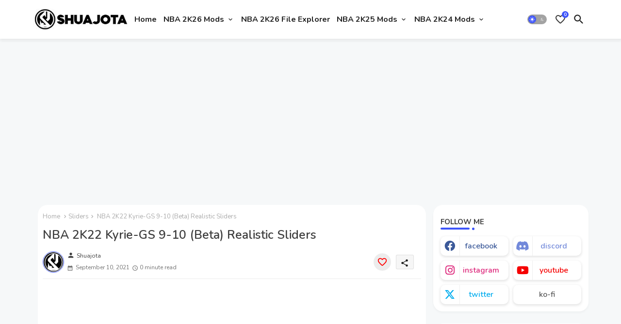

--- FILE ---
content_type: text/html; charset=utf-8
request_url: https://www.google.com/recaptcha/api2/aframe
body_size: 267
content:
<!DOCTYPE HTML><html><head><meta http-equiv="content-type" content="text/html; charset=UTF-8"></head><body><script nonce="j15172v_K1PCd56GYp1AoA">/** Anti-fraud and anti-abuse applications only. See google.com/recaptcha */ try{var clients={'sodar':'https://pagead2.googlesyndication.com/pagead/sodar?'};window.addEventListener("message",function(a){try{if(a.source===window.parent){var b=JSON.parse(a.data);var c=clients[b['id']];if(c){var d=document.createElement('img');d.src=c+b['params']+'&rc='+(localStorage.getItem("rc::a")?sessionStorage.getItem("rc::b"):"");window.document.body.appendChild(d);sessionStorage.setItem("rc::e",parseInt(sessionStorage.getItem("rc::e")||0)+1);localStorage.setItem("rc::h",'1769393097189');}}}catch(b){}});window.parent.postMessage("_grecaptcha_ready", "*");}catch(b){}</script></body></html>

--- FILE ---
content_type: application/javascript; charset=utf-8
request_url: https://fundingchoicesmessages.google.com/f/AGSKWxV_vV-LVjPBMmnfzeMIC6TLgd5JApKQQIKrR2Mm4lIbFF1F-0pxhSv5XlMAKVnkUYQnFf44g2oz_E5LrI3Dkqs-bPB6rwZAd0a97bbkdf8AaLGmpkNuMVPPpogxfBKfsLkPlwyA-DRMHEt8E-pVkD_k6sdpc8YNduT55Wam38NbEzO-raR9ZW8QeXN0/_.ads-and-tracking./sponsored-banner-_dart_interstitial.-ads/oas//hdadvertisment-
body_size: -1290
content:
window['69b40878-8909-41b4-8f5c-e603123b8e91'] = true;